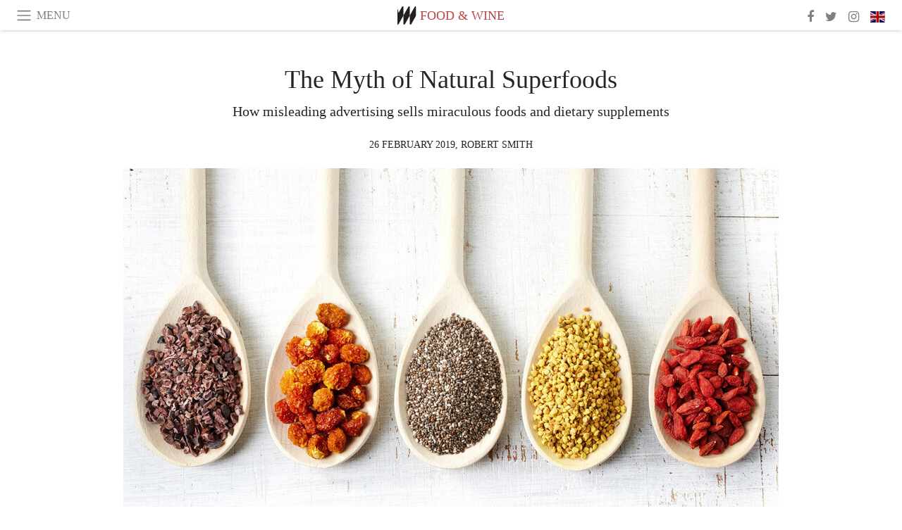

--- FILE ---
content_type: text/html; charset=utf-8
request_url: https://www.meer.com/en/50447-the-myth-of-natural-superfoods
body_size: 58356
content:
<!DOCTYPE html><html data-google-maps-locale="en" lang="en"><head prefix="og: http://ogp.me/ns#"><meta charset="utf-8" /><meta content="IE=Edge" http-equiv="X-UA-Compatible" /><meta content="width=device-width, initial-scale=1.0, user-scalable=yes, shrink-to-fit=no" name="viewport" /><meta content="yes" name="apple-mobile-web-app-capable" /><meta content="yes" name="mobile-web-app-capable" /><meta content="black-translucent" name="apple-mobile-web-app-status-bar-style" /><meta content="telephone=no" name="format-detection" /><title>The Myth of Natural Superfoods | Meer</title><!-- https://realfavicongenerator.net/ -->
<link rel="apple-touch-icon" sizes="180x180" href="/apple-touch-icon.png">
<link rel="icon" type="image/png" sizes="32x32" href="/favicon-32x32.png">
<link rel="icon" type="image/png" sizes="16x16" href="/favicon-16x16.png">
<link rel="manifest" href="/site.webmanifest">
<link rel="mask-icon" href="/safari-pinned-tab.svg" color="#5bbad5">
<meta name="apple-mobile-web-app-title" content="Meer.com">
<meta name="application-name" content="Meer.com">
<meta name="msapplication-TileColor" content="#603cba">
<meta name="theme-color" content="#ffffff">
<meta name="csrf-param" content="authenticity_token" />
<meta name="csrf-token" content="hk/VzcTGm4Trh4fMCNdb1RBGzADzb4BMf7kI+Uf5BRtNeHE8XhlIW1d7ajrvS3TLfVUwYVkk8XFhFjRsUGjVdw==" /><link rel="stylesheet" media="all" href="/assets/application-06238d188a1f2a696d1f41cdeb0c30def9ab07ab54eac219ebeb35a0690bc447.css" /><script src="/assets/application-ece62d362d312c4b7712cbacd321028c359efa0855c9f2238479fdf8d2a24ee2.js"></script><!-- Global site tag (gtag.js) - Google Analytics -->
<script async src="https://www.googletagmanager.com/gtag/js?id=G-JFMX46PLYP"></script>
<script>
  window.dataLayer = window.dataLayer || [];
  function gtag(){dataLayer.push(arguments);}
  gtag('js', new Date());

  gtag('config', 'G-JFMX46PLYP');
</script>
<link href="https://plus.google.com/+Wsimag" rel="publisher" /><meta content="How misleading advertising  sells miraculous foods and dietary supplements" name="description" /><link href="https://www.meer.com/en/50447-the-myth-of-natural-superfoods" rel="canonical" /><meta content="summary_large_image" name="twitter:card" /><meta content="The Myth of Natural Superfoods" name="twitter:title" /><meta content="How misleading advertising  sells miraculous foods and dietary supplements" name="twitter:description" /><meta content="@meerdotcom" name="twitter:site" /><meta content="https://media.meer.com/attachments/4f8f84aaf67060a3be1dde32006df77e330e3f29/store/fill/860/645/a12af4cac22b01986ef9ee2feadf31c152d6d1b4e6fb2ba6e4ddc90b8ce7/The-Myth-of-Natural-Superfoods.jpg" name="twitter:image:src" /><meta content="https://media.meer.com/attachments/4f8f84aaf67060a3be1dde32006df77e330e3f29/store/fill/860/645/a12af4cac22b01986ef9ee2feadf31c152d6d1b4e6fb2ba6e4ddc90b8ce7/The-Myth-of-Natural-Superfoods.jpg" property="og:image" /><meta content="860" property="og:image:width" /><meta content="645" property="og:image:height" /><meta content="article" property="og:type" /><meta content="The Myth of Natural Superfoods" property="og:title" /><meta content="Meer" property="og:site_name" /><meta content="https://www.meer.com/en/50447-the-myth-of-natural-superfoods" property="og:url" /><meta content="How misleading advertising  sells miraculous foods and dietary supplements" property="og:description" /><meta content="en_US" property="og:locale" /><meta content="https://www.meer.com/en/89039-edible-smart-and-sustainable-packaging" property="og:see_also" /><meta content="https://www.meer.com/en/92760-from-paris-1924-to-paris-2024-olympic-dining-through-time" property="og:see_also" /><meta content="https://www.meer.com/en/92988-truffles-moroccan-hidden-treasure" property="og:see_also" /><meta content="https://www.meer.com/en/93554-kombucha-the-silent-revolution-behind-a-fermented-tea" property="og:see_also" /><meta content="https://www.meer.com/en/94005-ahmedabads-culinary-heritage" property="og:see_also" /><meta content="https://www.meer.com/en/94466-the-mood-food-connection" property="og:see_also" /><meta content="2019-02-26T08:15:40Z" property="article:published_time" /><meta content="Robert Smith" name="author" /><meta content="Food &amp; Wine" property="article:section" /><meta content="281980885296599" property="fb:app_id" /><meta content="https://www.facebook.com/meerdotcom" property="article:publisher" /><script type='text/javascript' src='//platform-api.sharethis.com/js/sharethis.js#property=5a91ca65d57467001383d06c&product=sop' async='async'></script>
</head><body class="with-fullscreen-navbar"><div class="fullscreen-navbar-container fixed-top undecorated-links"><nav class="navbar navbar-light navbar-expand fullscreen-navbar-line click-navbar-to-open-fullscreen-area"><button class="click-to-open-fullscreen-area" style="border: 0px; background: #fff; cursor: pointer;" type="button"><span class="navbar-toggler-icon"></span></button><div class="navbar-text click-to-open-fullscreen-area text-uppercase" style="padding-top: 0.1rem; padding-bottom: 0rem; cursor: pointer;">Menu</div><div class="navbar-nav fullscreen-navbar-nav-centered"><div class="nav-item navbar-w-logo"><a href="https://www.meer.com/en"><img alt="Meer" style="height: 26px" src="/assets/meer_black1_final-ea60fd7c832c8103dac082510cc5ee738a8885138309480f46d74fcbadb94a52.svg" /></a></div><div class="d-none d-sm-block"><div class="nav-item navbar-category-link text-uppercase"><a href="https://www.meer.com/en/food-and-wine">Food &amp; Wine</a></div></div></div><ul class="navbar-nav ml-auto d-none d-sm-flex fullscreen-navbar-nav-right"><li class="nav-item"><a class="nav-link" href="https://www.facebook.com/meerdotcom"><i class="fa fa-facebook"></i></a></li><li class="nav-item"><a class="nav-link" href="https://twitter.com/meerdotcom"><i class="fa fa-twitter"></i></a></li><li class="nav-item"><a class="nav-link" href="https://www.instagram.com/meerdtcom"><i class="fa fa-instagram"></i></a></li><li class="nav-item"><a class="nav-link nav-language-flag click-to-open-fullscreen-area"><img alt="en" src="/assets/country-4x3/uk-ec548df897f28a824dfa03747339e070a59bbd95b8378ef1ebc3981df0a4f163.svg" /></a></li></ul></nav><div class="fullscreen-navbar-fullscreen-area click-navbar-to-open-fullscreen-area"><div class="container"><div class="row"><div class="col-0 col-md-2 col-lg-2 col-xl-3 click-to-open-fullscreen-area"></div><div class="col-12 col-md-8 col-lg-8 col-xl-6"><div class="row"><div class="col-0 col-sm-1 col-lg-2"></div><div class="col-12 col-sm-10 col-lg-8"><div class="text-center logotype-margin"><a href="https://www.meer.com/en"><img alt="Meer" style="width: 50%; margin-top: 34px; margin-bottom: 8px;" src="/assets/meer-logo-black-8cbdebd9c15e3fde3119dc305c3dc03e9bb75070978eb25dafe19e917cc962ad.svg" /></a></div></div></div><div class="row"><div class="col-0 col-sm-2 col-lg-3"></div><div class="col-12 col-sm-8 col-lg-6"><form action="https://www.meer.com/en/search" accept-charset="UTF-8" method="get"><input name="utf8" type="hidden" value="&#x2713;" /><div class="input-group"><input class="form-control" placeholder="Search" aria-label="Search" type="text" name="query" id="query" /><span class="input-group-btn"><button aria-label="Search" class="btn btn-secondary search-submit-button" style="border-color: #868e96 !important" type="button"><i aria-hidden="true" class="fa fa-search"></i></button></span></div></form></div></div><div class="row text-center headerless-line justify-content-center"><div class="col-auto col-sm px-2-col mb-1"><a href="https://www.meer.com/en">Magazine</a></div><div class="col-auto col-sm px-2-col mb-1"><a href="/en/calendar">Calendar</a></div><div class="col-auto col-sm px-2-col mb-1"><a href="/en/authors">Authors</a></div></div><h4 class="text-center mb-2">Categories</h4><div class="row text-center mb-4 justify-content-center"><div class="col-auto col-sm-6 col-lg-4 px-2-col mb-1"><div><a href="https://www.meer.com/en/architecture-and-design">Architecture &amp; Design</a></div></div><div class="col-auto col-sm-6 col-lg-4 px-2-col mb-1"><div><a href="https://www.meer.com/en/art">Art</a></div></div><div class="col-auto col-sm-6 col-lg-4 px-2-col mb-1"><div><a href="https://www.meer.com/en/culture">Culture</a></div></div><div class="col-auto col-sm-6 col-lg-4 px-2-col mb-1"><div><a href="https://www.meer.com/en/economy-and-politics">Economy &amp; Politics</a></div></div><div class="col-auto col-sm-6 col-lg-4 px-2-col mb-1"><div><a href="https://www.meer.com/en/entertainment">Entertainment</a></div></div><div class="col-auto col-sm-6 col-lg-4 px-2-col mb-1"><div><a href="https://www.meer.com/en/fashion">Fashion</a></div></div><div class="col-auto col-sm-6 col-lg-4 px-2-col mb-1"><div><a href="https://www.meer.com/en/feature">Feature</a></div></div><div class="col-auto col-sm-6 col-lg-4 px-2-col mb-1"><div class="current"><a href="https://www.meer.com/en/food-and-wine">Food &amp; Wine</a></div></div><div class="col-auto col-sm-6 col-lg-4 px-2-col mb-1"><div><a href="https://www.meer.com/en/science-and-technology">Science &amp; Technology</a></div></div><div class="col-auto col-sm-6 col-lg-4 px-2-col mb-1"><div><a href="https://www.meer.com/en/sport">Sport</a></div></div><div class="col-auto col-sm-6 col-lg-4 px-2-col mb-1"><div><a href="https://www.meer.com/en/travel">Travel</a></div></div><div class="col-auto col-sm-6 col-lg-4 px-2-col mb-1"><div><a href="https://www.meer.com/en/wellness">Wellness</a></div></div></div><h4 class="text-center mb-2">Profiles</h4><div class="row text-center mb-4 justify-content-center"><div class="col-auto col-sm-6 col-lg-4 px-2-col mb-1"><div><a href="/en/entities?type=5">Artists</a></div></div><div class="col-auto col-sm-6 col-lg-4 px-2-col mb-1"><div><a href="/en/entities?type=14">Associations</a></div></div><div class="col-auto col-sm-6 col-lg-4 px-2-col mb-1"><div><a href="/en/entities?type=10">Curators</a></div></div><div class="col-auto col-sm-6 col-lg-4 px-2-col mb-1"><div><a href="/en/entities?type=19">Fairs</a></div></div><div class="col-auto col-sm-6 col-lg-4 px-2-col mb-1"><div><a href="/en/entities?type=20">Festivals</a></div></div><div class="col-auto col-sm-6 col-lg-4 px-2-col mb-1"><div><a href="/en/entities?type=12">Foundations</a></div></div><div class="col-auto col-sm-6 col-lg-4 px-2-col mb-1"><div><a href="/en/entities?type=16">Galleries</a></div></div><div class="col-auto col-sm-6 col-lg-4 px-2-col mb-1"><div><a href="/en/entities?type=18">Libraries</a></div></div><div class="col-auto col-sm-6 col-lg-4 px-2-col mb-1"><div><a href="/en/entities?type=15">Museums</a></div></div><div class="col-auto col-sm-6 col-lg-4 px-2-col mb-1"><div><a href="/en/entities?type=22">Places</a></div></div><div class="col-auto col-sm-6 col-lg-4 px-2-col mb-1"><div><a href="/en/entities?type=13">Publishers</a></div></div><div class="col-auto col-sm-6 col-lg-4 px-2-col mb-1"><div><a href="/en/entities?type=17">Theatres</a></div></div></div></div><div class="col-0 col-md-2 col-lg-2 col-xl-3 click-to-open-fullscreen-area"></div></div><div class="row"><div class="col-0 col-sm-1 col-md-2 col-lg-3 col-xl-4 click-to-open-fullscreen-area"></div><div class="col-12 col-sm-10 col-md-8 col-lg-6 col-xl-4"><h4 class="text-center mb-2">Editions</h4><div class="row text-center edition-selector mb-4 justify-content-center"><div class="col-auto col-sm-4 mb-1 px-2-col"><div class="current"><span title="English"><a href="https://www.meer.com/en" lang="en"><img alt="en" src="/assets/country-4x3/uk-ec548df897f28a824dfa03747339e070a59bbd95b8378ef1ebc3981df0a4f163.svg" />English</a></span></div></div><div class="col-auto col-sm-4 mb-1 px-2-col"><div><span title="Spanish"><a href="https://www.meer.com/es" lang="es"><img alt="es" src="/assets/country-4x3/es-4c2d01e3cfe896cbcaa0edaf59cb79eacf48f7bd1b463c2ba667cff864479a60.svg" />Español</a></span></div></div><div class="col-auto col-sm-4 mb-1 px-2-col"><div><span title="French"><a href="https://www.meer.com/fr" lang="fr"><img alt="fr" src="/assets/country-4x3/fr-9dc10f74431a42978154d1f4e5709d5713eb3010e3dab1b4355def41f5cb2f40.svg" />Français</a></span></div></div><div class="col-auto col-sm-4 mb-1 px-2-col"><div><span title="German"><a href="https://www.meer.com/de" lang="de"><img alt="de" src="/assets/country-4x3/de-67c3d441eacc4745030486758654a626569b503d90fd248e9c33417f2e781d65.svg" />Deutsch</a></span></div></div><div class="col-auto col-sm-4 mb-1 px-2-col"><div><span title="Italian"><a href="https://www.meer.com/it" lang="it"><img alt="it" src="/assets/country-4x3/it-cfb16d45345e5d9ecd5443c0260d72110496de0049e3d78817c2329835a2d730.svg" />Italiano</a></span></div></div><div class="col-auto col-sm-4 mb-1 px-2-col"><div><span title="Portuguese"><a href="https://www.meer.com/pt" lang="pt"><img alt="pt" src="/assets/country-4x3/pt-d8f246ae139c60bade9fbe1047ce9c5e668be01c3b6d445fc87fbd0a328d2760.svg" />Português</a></span></div></div></div></div><div class="col-0 col-sm-1 col-md-2 col-lg-3 col-xl-4 click-to-open-fullscreen-area"></div></div></div></div></div><div class="container"><div class="row mb-2"><div class="col-12"><div class="article-title-area"><h1 class="title">The Myth of Natural Superfoods</h1><h2 class="lead">How misleading advertising  sells miraculous foods and dietary supplements</h2></div><div class="article-header-author"><div class="published_at text-uppercase">26 February 2019, </div><div class="name text-uppercase"><a href="/en/authors/732-robert-smith">Robert Smith</a></div></div></div></div><div class="row article-cover-image"><div class="col-12 mb-2"><a><div class="image-new-container"><div class="image" style="padding-bottom:56.25%"><img sizes="(min-width:1800px) 1722px, (min-width:1550px) 1470px, (min-width:1300px) 1230px, (min-width:992px) 930px, (min-width:768px) 690px, (min-width:576px) 510px, 545px" srcset="//media.meer.com/attachments/e768c0f8be951d89127bc6335a6978f47e10a4eb/store/fill/1722/969/a12af4cac22b01986ef9ee2feadf31c152d6d1b4e6fb2ba6e4ddc90b8ce7/The-Myth-of-Natural-Superfoods.jpg 1722w,//media.meer.com/attachments/0209a9b989b5030529ad0ad57d7197fa237c49c6/store/fill/1230/692/a12af4cac22b01986ef9ee2feadf31c152d6d1b4e6fb2ba6e4ddc90b8ce7/The-Myth-of-Natural-Superfoods.jpg 1230w,//media.meer.com/attachments/c94735e1300aa79d02e3f250514959dc73fbef46/store/fill/930/523/a12af4cac22b01986ef9ee2feadf31c152d6d1b4e6fb2ba6e4ddc90b8ce7/The-Myth-of-Natural-Superfoods.jpg 930w,//media.meer.com/attachments/e43b40919e5000eed9e1c75f8d3943788814f02c/store/fill/690/388/a12af4cac22b01986ef9ee2feadf31c152d6d1b4e6fb2ba6e4ddc90b8ce7/The-Myth-of-Natural-Superfoods.jpg 690w,//media.meer.com/attachments/4f69fbd0e0a0db76f767f8073e022a7562831d2f/store/fill/545/307/a12af4cac22b01986ef9ee2feadf31c152d6d1b4e6fb2ba6e4ddc90b8ce7/The-Myth-of-Natural-Superfoods.jpg 545w" alt="The Myth of Natural Superfoods" src="//media.meer.com/attachments/0209a9b989b5030529ad0ad57d7197fa237c49c6/store/fill/1230/692/a12af4cac22b01986ef9ee2feadf31c152d6d1b4e6fb2ba6e4ddc90b8ce7/The-Myth-of-Natural-Superfoods.jpg" /></div></div></a></div><div class="col-12 image_caption">The Myth of Natural Superfoods</div></div><div class="row mb-4 justify-content-center"><div class="col-lg-10 col-xl-8 col-hd-7"><div class="article-body"><p>Several words have become quite popular when describing healthy foods. There are natural foods, superfoods, functional foods, herbal medicines and nutraceuticals. They have no scientific, regulatory or legal definition. This should not be too surprising since even the term ‘food’ has many different definitions in different cultures. Some things that are thought to be foods in some cultures are considered sinful or even deadly poisons in others. The aim of this article is to show how a superfood cult has emerged that tries to increase sales, while misleading the public <sup>1</sup>.  </p>

<p>This cult was built through Critical Discourse Analysis (CDA). “CDA describes the values, conventions and understandings that are made and reinforced by advertisements” <sup>1</sup>. These values, conventions and understandings connect with larger “social processes and structures which give rise to the production of a text, and of social structures and processes within which individuals or groups as social historical subjects create meanings in their interactions with texts” <sup>1, 2</sup>. In the process, CDA reveals “political, economic and sociocultural assumptions while also considering the power relationships that constitute and divide interested parties. The discursive framework of neoliberalism, gender bias and nutritionism are the most important structures that make up the discussions about superfoods” <sup>1</sup>.  </p>

<p>Neoliberalism “uses the language of commercialism, privatization and deregulation to encourage individualism, competition and consumption. Moreover, ‘superfood’ advertisements overwhelmingly target women. Nutritionism uses reductionist thinking to disconnect food from its production and eventual consumption, while minimizing the differences between whole and processed foods (such as ‘nutritious’ candy bars and beverages)” <sup>1</sup>. As a result, ‘superfoods’ and nutraceuticals are advertised as having exceptional (or superior) nutritional benefits making them capable of preventing or even curing diseases. It uses gender bias to encourage girls and women to focus on improving their appearance or beauty <sup>1</sup>, which is also a social construct, subject to the whims of fashion and with no scientific basis. 
The term ‘superfood’ can give many foods and beverages a ‘healthy-halo’ which influences consumer preferences <sup>3</sup>.  </p>

<p>This type of confusion has led some to call for stricter regulations and a food fraud policy to regulate false health claims of ‘superfoods’ like açaí <sup>4</sup>. It is also important to remember that no food should be used as if it were a prescription drug that has been through extensive testing in clinical trials. Some foods (such as graviola and the North American pawpaw) can even cause Parkinson’s disease when overconsumed, even though they are often marketed as being able to cure cancer <sup>5</sup>.  </p>

<p>The term ‘superfood’ is used widely in marketing, on food packages and in the popular media. Its use was clarified in a recent Ph.D. thesis that used systems thinking to describe the history of ‘superfoods’ <sup>6</sup>. That is, it used a ‘biography-of-things’ approach that used assemblage theory, actor network theory and circuits of culture theory. It was an interdisciplinary approach that included nutritional science, analysis of liberal trade agreements, traditional indigenous knowledge, food processing and transportation technologies. This approach led to an understanding of how “our cultural obsessions and anxieties feed into practices of science, and the sciences reciprocally nourish our cultural fixations” <sup>6</sup>.  </p>

<p>The ’healthy-halo’ is often supported by claims of high antioxidant capacity that were based on an idea that scientists now realize was wrong. In the past, it was thought that dietary antioxidants exerted their health effects by reacting directly with harmful reactive oxygen species (ROS) and free radicals, destroying them <sup>7, 8 </sup>. That is, the metabolic processes that occur in the mitochondria of our cells produce ROS that can cause inflammation. Smoldering inflammation can lead to many diseases, including stroke, heart disease and many types of cancer. So, scientists developed methods to measure the ability of different foods to react with a standard ROS in test tubes or other material made of glass (<em>in vitro</em>). For several years, the U.S. Department of Agriculture listed the <em>in vitro</em> antioxidant activities of many foods, beverages and spices. Some foods, like kale (<em>Brassica oleraceae</em>) and açaí (<em>Euterpe edulis</em>) that have very high antioxidant activities <em>in vitro</em> were called superfoods by many people. Subsequently, an antioxidant paradox became apparent. Most dietary antioxidants have low bioavailabilities. They don’t reach the target organs at a high enough concentration to have a direct effect. Also, giving large doses of dietary antioxidant supplements to human subjects has seldom had any preventative or therapeutic effects. So, the USDA removed the list of antioxidant capacities from their website years ago.  </p>

<p>However, when experiments were done on living systems (<em>in vivo</em>), we learned that most dietary antioxidants don’t work by reacting directly with ROS and free radicals. Instead, some of them activate our own endogenous antioxidant response elements (ARE), which destroy excess ROS, thus producing important health effects. So, many of the foods that were first identified as superfoods do activate our own AREs. However, this does not make them super in the way that superheroes can save people from looming disasters in movies and video games. One’s health depends on much more than just a single superfood. Genetics, epigenetics, lifestyle and one’s entire diet all interact to affect one’s health. No superfood can correct serious genetic, epigenetic, lifestyle or dietary problem by itself. Still, many healthy foods and juices can contribute significantly to one’s health – especially if they replace unhealthy foods that are popular in a typical fast food diet.  </p>

<p>However, misleading advertising continues being used to sell other foods and dietary supplements as natural, functional, or an herbal medicine. The term ‘natural’ often implies that a food contains no artificial additives and that this automatically makes it healthier. Unfortunately, there are many natural compounds (like fructose) that are unhealthy when overconsumed. At the same time, there are many ‘natural’ additives (such as citric acid) that help prevent food from spoiling, thus making them healthy. There is similar confusion over the term ‘herb’. It has been defined as “a plant of which the stem does not become woody and persistent (as in a shrub or a tree) but remains more or less soft and succulent, and dies down to the ground (or entirely) after flowering; spec. applied to plants of which the leaves, or stem and leaves, are used for food or medicine, or in some way for their scent or flavor” <sup>9</sup>. Based on this definition, many of the products sold as ‘herbal remedies’ or ‘herbal medicines’ are not really herbs. Still, much of the public considers many herbs to be as good as or even better than prescription drugs.   </p>

<p>So, it is important that people become aware of the fact that the terms natural, superfoods, functional foods, herbal medicines and nutraceuticals are merely marketing tools. They have no medical, scientific, legal or regulatory definitions. Moreover, there is only one food that is truly exceptional and has nutritional benefits making it capable of preventing and even curing diseases. It is mother’s breast milk. That will be the subject of next month’s article.  </p>

<p><strong>References</strong><br>
<sup>1</sup> Sikka T. Contemporary superfood cults. <em>Nutritionism, neoliberalism and gender, in Food Cults: How Fads, Dogma, and Doctrine Influence Diet</em>. Cargill K, ed., Rowan &amp; Littlefield, 2017, pages 87-108.<br>
<sup>2</sup> Wodak R. <em>Critical discourse analysis, in Qualitative Research Practice</em>, Seale C, Gobo G, Gubrium JF, Silverman D, eds. SAGE, Thousand Oaks, CA, 2004.<br>
<sup>3</sup> McNally, A. <a href="http://nufruits.com/documents/news/Superfoods%20market%20set%20to%20double%20by%202011.pdf">Superfoods market set to double by 2011</a>. NutraIngredients. com-Europe, 2007.<br>
<sup>4</sup> Curll J, Parker C, MacGregor C, Petersen A. <em>Unlocking the energy of the Amazon? The need for a food fraud policy approach to the regulation of anti-ageing health claims on superfood labelling. Fed. Law Rev</em>. Volume 44, 2016, pages 419-449.<br>
<sup>5</sup>
Smith, RE. Fruits that can cause Parkinson’s Disease. <a href="https://wsimag.com/science-and-technology/49075-fruits-that-can-cause-parkinsons-disease">The important differences between graviola, papaya and pawpaw</a>, Jan., 2019.<br>
<sup>6</sup> Loyer J. <em>The Social Lives of Superfoods</em>. Ph.D. thesis, University of Adelaide, Australia, 2016.<br>
<sup>7</sup> Huang, D., Ou, B., Prior, RL. The chemistry behind antioxidant capacity assays. <em>Journal of Agricultural and Food Chemistry</em>., volume 53, 2005, pages 1841-1856.<br>
<sup>8</sup> Smith, RE. <a href="https://wsimag.com/science-and-technology/40439-how-do-dietary-antioxidants-really-work">How Do Dietary Antioxidants Really Work?</a>, July, 2018.<br>
<sup>9</sup> Aronson JK. Defining ‘nutraceuticals’: neither nutritious nor pharmaceutical. <em>British Journal of Clinical Pharmacology</em>, volume 83, 2017, pages 8-19.</p>
</div><div class="article-page-share"><div class="sharethis-inline-share-buttons"></div><script>function stPatch() {
  var labelThing;
  if ( (labelThing = $(".article-page-share .st-total .st-label")).length ) {
    var sharethis_wsimag_shares = 5;

    $(".article-page-share .st-total").removeClass("st-hidden");

    if (labelThing.text().includes('​')) { return; }

    var existing = parseInt(labelThing.text());

    if (existing > 0) {
      labelThing.text(`${(existing + sharethis_wsimag_shares)}​`);
    } else {
      labelThing.text(`${sharethis_wsimag_shares}​`);
    }
  }
}
setInterval(stPatch, 300);</script></div><div class="row serif-font-family"><div class="col-3 d-sm-none"></div><div class="col-6 col-sm-4 col-md-3 col-lg-2 mb-3"><a href="/en/authors/732-robert-smith"><div class="image-new-container round-image-container"><div class="image" style="padding-bottom:100.0%"><img sizes="(min-width:1800px) 262px, (min-width:1550px) 220px, (min-width:1300px) 180px, (min-width:992px) 130px, (min-width:768px) 150px, (min-width:576px) 150px, 258px" srcset="//media.meer.com/attachments/06f548bbd38504bcbae986c91375e1b335549349/store/fill/524/524/205d00573206c253cf59d5ad513ca8339f4f59bccbf3226b6e609683683d/Robert-Smith.jpg 524w,//media.meer.com/attachments/8da0f27ca2d7db7065f012df5b33d1572c1c25d9/store/fill/360/360/205d00573206c253cf59d5ad513ca8339f4f59bccbf3226b6e609683683d/Robert-Smith.jpg 360w,//media.meer.com/attachments/06a050c2c6a9e2eb564c9552eb037812d7e4ec44/store/fill/262/262/205d00573206c253cf59d5ad513ca8339f4f59bccbf3226b6e609683683d/Robert-Smith.jpg 262w,//media.meer.com/attachments/b842e869d80499729f2adeb506ff3260cd2fc8cf/store/fill/180/180/205d00573206c253cf59d5ad513ca8339f4f59bccbf3226b6e609683683d/Robert-Smith.jpg 180w,//media.meer.com/attachments/9efeb3a85d5f28906ab612baaf9b7f714450b245/store/fill/130/130/205d00573206c253cf59d5ad513ca8339f4f59bccbf3226b6e609683683d/Robert-Smith.jpg 130w" alt="Robert Smith" src="//media.meer.com/attachments/b842e869d80499729f2adeb506ff3260cd2fc8cf/store/fill/180/180/205d00573206c253cf59d5ad513ca8339f4f59bccbf3226b6e609683683d/Robert-Smith.jpg" /></div></div></a></div><div class="col-3 d-sm-none"></div><div class="text-center text-sm-left col-sm-8 col-md-9 col-lg-10"><div class="font-28 mb-2"><a class="first-highlight-color" href="/en/authors/732-robert-smith">Robert Smith</a></div><div class="font-15 tall-line-height mb-2">Robert E. Smith is an adjunct assistant professor at Park University. He received his Ph.D. in chemistry in 1979 from the University of Missouri–Kansas City. He is interested in systems thinking and Total Quality Management (TQM) in medicine and new drug development. </div><div class="mb-2"><a class="btn btn-outline-first-highlight-color btn-slightly-sm" href="/en/authors/732-robert-smith" role="button">Author profile</a></div></div></div></div></div><div class="mb-5" id="gallery"><div class="row no-gutters mb-3"><div class="col-lg-12 order-lg-3 col-xl-4 order-xl-1"><a><div class="image-new-container"><div class="image" style="padding-bottom:75.0%"><img sizes="(min-width:1800px) 574px, (min-width:1550px) 490px, (min-width:1300px) 410px, (min-width:992px) 930px, (min-width:768px) 690px, (min-width:576px) 510px, 545px" srcset="//media.meer.com/attachments/dcc14a78babd3f72cf8614bb6d8ff096e4484c4f/store/fill/1380/1035/4151d1b39b1271a3fe1362fa1b2a1b909ff9f35864d8a60018737d668680/Le-virtues-of-Superfoods.jpg 1380w,//media.meer.com/attachments/c0fd6bec9238fac9f363c66cdbbfd7f2d72b1bc9/store/fill/1090/818/4151d1b39b1271a3fe1362fa1b2a1b909ff9f35864d8a60018737d668680/Le-virtues-of-Superfoods.jpg 1090w,//media.meer.com/attachments/0477fe5b3e60c6d897b7a3b5f4e7fb438f2bc2eb/store/fill/820/615/4151d1b39b1271a3fe1362fa1b2a1b909ff9f35864d8a60018737d668680/Le-virtues-of-Superfoods.jpg 820w,//media.meer.com/attachments/63c06d9bb636a903eb237ef2a7c9f525cd2ab5d1/store/fill/574/431/4151d1b39b1271a3fe1362fa1b2a1b909ff9f35864d8a60018737d668680/Le-virtues-of-Superfoods.jpg 574w,//media.meer.com/attachments/5237c8c5f99e465918fd013232270a979e0a13d9/store/fill/410/308/4151d1b39b1271a3fe1362fa1b2a1b909ff9f35864d8a60018737d668680/Le-virtues-of-Superfoods.jpg 410w" alt="Le virtues of Superfoods" src="//media.meer.com/attachments/5237c8c5f99e465918fd013232270a979e0a13d9/store/fill/410/308/4151d1b39b1271a3fe1362fa1b2a1b909ff9f35864d8a60018737d668680/Le-virtues-of-Superfoods.jpg" /></div></div></a></div><div class="col-lg-6 order-lg-1 col-xl-4 order-xl-2"><a><div class="image-new-container"><div class="image" style="padding-bottom:75.0%"><img sizes="(min-width:1800px) 574px, (min-width:1550px) 490px, (min-width:1300px) 410px, (min-width:992px) 465px, (min-width:768px) 690px, (min-width:576px) 510px, 545px" srcset="//media.meer.com/attachments/1111cca0205b0bdebe24a03db78de67b3b0fb45c/store/fill/1380/1035/c02305f9b2eb6f84bc373f27193f6e8c81a0a6ae3f891cdd61a72ed4f9af/Miracle-seeds.jpg 1380w,//media.meer.com/attachments/5d74591a962651d9d0dd0ebbb433054ec2fc7f44/store/fill/1090/818/c02305f9b2eb6f84bc373f27193f6e8c81a0a6ae3f891cdd61a72ed4f9af/Miracle-seeds.jpg 1090w,//media.meer.com/attachments/0af1e9adbb9acde554e06aea5b9d520ca5309100/store/fill/820/615/c02305f9b2eb6f84bc373f27193f6e8c81a0a6ae3f891cdd61a72ed4f9af/Miracle-seeds.jpg 820w,//media.meer.com/attachments/33ef04f05f64f004cc0626ef711de8d80d3eb78f/store/fill/574/431/c02305f9b2eb6f84bc373f27193f6e8c81a0a6ae3f891cdd61a72ed4f9af/Miracle-seeds.jpg 574w,//media.meer.com/attachments/0c27fed38289a7ba03a59b966dc83d4a1aedc486/store/fill/410/308/c02305f9b2eb6f84bc373f27193f6e8c81a0a6ae3f891cdd61a72ed4f9af/Miracle-seeds.jpg 410w" alt="Miracle seeds?" src="//media.meer.com/attachments/0c27fed38289a7ba03a59b966dc83d4a1aedc486/store/fill/410/308/c02305f9b2eb6f84bc373f27193f6e8c81a0a6ae3f891cdd61a72ed4f9af/Miracle-seeds.jpg" /></div></div></a></div><div class="col-lg-6 order-lg-2 col-xl-4 order-xl-3"><a><div class="image-new-container"><div class="image" style="padding-bottom:75.0%"><img sizes="(min-width:1800px) 574px, (min-width:1550px) 490px, (min-width:1300px) 410px, (min-width:992px) 465px, (min-width:768px) 690px, (min-width:576px) 510px, 545px" srcset="//media.meer.com/attachments/afa7f5159e8f62320e82ab213fcf504b1d43f37f/store/fill/1020/765/6e848871fcc6734ffad651fab4eb43c9dbbf24531dc3a5ee8c30a1ade806/Green-smoothies.jpg 1020w,//media.meer.com/attachments/e5274f9e5c63f847f4e25f839998fe1d470351e1/store/fill/690/518/6e848871fcc6734ffad651fab4eb43c9dbbf24531dc3a5ee8c30a1ade806/Green-smoothies.jpg 690w,//media.meer.com/attachments/728896a53a3ccbb47bd669e92eb70fd18e2e407d/store/fill/545/409/6e848871fcc6734ffad651fab4eb43c9dbbf24531dc3a5ee8c30a1ade806/Green-smoothies.jpg 545w,//media.meer.com/attachments/1997c716f4cf4b40f297f157523c2631f4ea65ad/store/fill/410/308/6e848871fcc6734ffad651fab4eb43c9dbbf24531dc3a5ee8c30a1ade806/Green-smoothies.jpg 410w" alt="Green smoothies" src="//media.meer.com/attachments/1997c716f4cf4b40f297f157523c2631f4ea65ad/store/fill/410/308/6e848871fcc6734ffad651fab4eb43c9dbbf24531dc3a5ee8c30a1ade806/Green-smoothies.jpg" /></div></div></a></div><div class="col-lg-12 order-lg-6 col-xl-4 order-xl-4"><a><div class="image-new-container"><div class="image" style="padding-bottom:75.0%"><img sizes="(min-width:1800px) 574px, (min-width:1550px) 490px, (min-width:1300px) 410px, (min-width:992px) 930px, (min-width:768px) 690px, (min-width:576px) 510px, 545px" srcset="//media.meer.com/attachments/8b926b68754ce5d7986b8945242cf9217ffd47de/store/fill/410/308/e8f0821f978f40944ef2560abec37484cbb2e61b4dcfc4f5f3c8e913b760/Agave-nectar.jpg 410w" alt="Agave nectar" src="//media.meer.com/attachments/8b926b68754ce5d7986b8945242cf9217ffd47de/store/fill/410/308/e8f0821f978f40944ef2560abec37484cbb2e61b4dcfc4f5f3c8e913b760/Agave-nectar.jpg" /></div></div></a></div><div class="col-lg-6 order-lg-4 col-xl-4 order-xl-5"><a><div class="image-new-container"><div class="image" style="padding-bottom:75.0%"><img sizes="(min-width:1800px) 574px, (min-width:1550px) 490px, (min-width:1300px) 410px, (min-width:992px) 465px, (min-width:768px) 690px, (min-width:576px) 510px, 545px" srcset="//media.meer.com/attachments/92bee66898df029923ef7f42848e46460372731b/store/fill/1380/1035/34a71fb7de6109c4fc2d3b685709b079040f1e5f264320343c7128ebefab/Acai-berries.jpg 1380w,//media.meer.com/attachments/70fe990070853436fec8d01209d144e8a27fc332/store/fill/1090/818/34a71fb7de6109c4fc2d3b685709b079040f1e5f264320343c7128ebefab/Acai-berries.jpg 1090w,//media.meer.com/attachments/246a594eb7f7949149fefab6761c5182a708dd43/store/fill/820/615/34a71fb7de6109c4fc2d3b685709b079040f1e5f264320343c7128ebefab/Acai-berries.jpg 820w,//media.meer.com/attachments/330ab82e1c48706d4eb25d38e77496fd7bcfbe0c/store/fill/574/431/34a71fb7de6109c4fc2d3b685709b079040f1e5f264320343c7128ebefab/Acai-berries.jpg 574w,//media.meer.com/attachments/5b2ef694d89864b7d27a6c80cfbcd3bc1a17714c/store/fill/410/308/34a71fb7de6109c4fc2d3b685709b079040f1e5f264320343c7128ebefab/Acai-berries.jpg 410w" alt="Acai berries" src="//media.meer.com/attachments/5b2ef694d89864b7d27a6c80cfbcd3bc1a17714c/store/fill/410/308/34a71fb7de6109c4fc2d3b685709b079040f1e5f264320343c7128ebefab/Acai-berries.jpg" /></div></div></a></div><div class="col-lg-6 order-lg-5 col-xl-4 order-xl-6"><a><div class="image-new-container"><div class="image" style="padding-bottom:75.0%"><img sizes="(min-width:1800px) 574px, (min-width:1550px) 490px, (min-width:1300px) 410px, (min-width:992px) 465px, (min-width:768px) 690px, (min-width:576px) 510px, 545px" srcset="//media.meer.com/attachments/ecd55cc15d6a0b30ebc39d68cbc22c8cdaad02da/store/fill/1380/1035/783104d581d48aa314475fae266c88c74fbc7543d4a0fec53e927b16334b/Coconut-water.jpg 1380w,//media.meer.com/attachments/50d7f009ecb9c64e0eb60bdbaafa3b2bd5df52b3/store/fill/1090/818/783104d581d48aa314475fae266c88c74fbc7543d4a0fec53e927b16334b/Coconut-water.jpg 1090w,//media.meer.com/attachments/06a92ae22aeaa16ff0b9d02330877f35fc09e244/store/fill/820/615/783104d581d48aa314475fae266c88c74fbc7543d4a0fec53e927b16334b/Coconut-water.jpg 820w,//media.meer.com/attachments/abf85d7d4eb9283a57a88ff50fb7edf7d92f0277/store/fill/574/431/783104d581d48aa314475fae266c88c74fbc7543d4a0fec53e927b16334b/Coconut-water.jpg 574w,//media.meer.com/attachments/90b2be3ae6a5923100ede2c2ae046c231eaedca1/store/fill/410/308/783104d581d48aa314475fae266c88c74fbc7543d4a0fec53e927b16334b/Coconut-water.jpg 410w" alt="Coconut water" src="//media.meer.com/attachments/90b2be3ae6a5923100ede2c2ae046c231eaedca1/store/fill/410/308/783104d581d48aa314475fae266c88c74fbc7543d4a0fec53e927b16334b/Coconut-water.jpg" /></div></div></a></div></div><div class="textgrey-color serif-font-family font-15"><div class="d-block d-lg-none d-xl-block"><div class="row no-gutters"><div class="col-xl-6"><ol class="mb-0 pl-4 pr-1 d-block" start="1"><li class="mb-2">Le virtues of Superfoods</li><li class="mb-2">Miracle seeds?</li><li class="mb-2">Green smoothies</li></ol></div><div class="col-xl-6"><ol class="mb-0 pl-4 pr-1 d-block" start="4"><li class="mb-2">Agave nectar</li><li class="mb-2">Acai berries</li><li class="mb-2">Coconut water</li></ol></div></div></div><div class="d-none d-lg-block d-xl-none"><ol><li class="mb-2">Miracle seeds?</li><li class="mb-2">Green smoothies</li><li class="mb-2">Le virtues of Superfoods</li><li class="mb-2">Acai berries</li><li class="mb-2">Coconut water</li><li class="mb-2">Agave nectar</li></ol></div></div></div><div class="related-articles mb-2"><h3 class="text-uppercase">Related articles</h3><div class="row"><div class="col-12 col-sm-6 col-lg-3 mb-2"><a href="/en/89039-edible-smart-and-sustainable-packaging"><div class="image-new-container"><div class="image" style="padding-bottom:56.25%"><img sizes="(min-width:1800px) 408px, (min-width:1550px) 345px, (min-width:1300px) 285px, (min-width:992px) 210px, (min-width:768px) 330px, (min-width:576px) 240px, 545px" srcset="//media.meer.com/attachments/73f22435e398a44a0f35b9538b372ba9e28fea7a/store/fill/1090/613/c80a71ac0642adbb73d511358fda6e86bffb64efb9e513789affc2e85cce/Eco-friendly-food-packaging-solutions-including-seaweed-mycelium-and-coffee-waste-packaging-are.jpg 1090w,//media.meer.com/attachments/812fcc1be7e9a59f0ab35670bb8ef8d0bde35860/store/fill/816/459/c80a71ac0642adbb73d511358fda6e86bffb64efb9e513789affc2e85cce/Eco-friendly-food-packaging-solutions-including-seaweed-mycelium-and-coffee-waste-packaging-are.jpg 816w,//media.meer.com/attachments/0a585e6a20b2efc8522ded3f08098e23a4ea2881/store/fill/570/321/c80a71ac0642adbb73d511358fda6e86bffb64efb9e513789affc2e85cce/Eco-friendly-food-packaging-solutions-including-seaweed-mycelium-and-coffee-waste-packaging-are.jpg 570w,//media.meer.com/attachments/e17cafa6659fc5ce34fa385bdd6e85d6a463221a/store/fill/420/236/c80a71ac0642adbb73d511358fda6e86bffb64efb9e513789affc2e85cce/Eco-friendly-food-packaging-solutions-including-seaweed-mycelium-and-coffee-waste-packaging-are.jpg 420w,//media.meer.com/attachments/e72a249888e22f12fe1536c5e3f3a5aec84bf9a9/store/fill/330/186/c80a71ac0642adbb73d511358fda6e86bffb64efb9e513789affc2e85cce/Eco-friendly-food-packaging-solutions-including-seaweed-mycelium-and-coffee-waste-packaging-are.jpg 330w,//media.meer.com/attachments/968f218414616ebd5ccb6995899ac513562d4205/store/fill/240/135/c80a71ac0642adbb73d511358fda6e86bffb64efb9e513789affc2e85cce/Eco-friendly-food-packaging-solutions-including-seaweed-mycelium-and-coffee-waste-packaging-are.jpg 240w" alt="Eco-friendly food packaging solutions, including seaweed, mycelium, and coffee waste packaging, are revolutionizing sustainable food storage with smart, innovative designs" src="//media.meer.com/attachments/e72a249888e22f12fe1536c5e3f3a5aec84bf9a9/store/fill/330/186/c80a71ac0642adbb73d511358fda6e86bffb64efb9e513789affc2e85cce/Eco-friendly-food-packaging-solutions-including-seaweed-mycelium-and-coffee-waste-packaging-are.jpg" /></div></div></a><div class="text-center serif-font-family mb-3 mt-2"><a class="title-color" href="/en/89039-edible-smart-and-sustainable-packaging"><div class="font-22 font-sm-18 font-md-20 font-lg-18 font-xl-20">Edible, smart, and sustainable packaging</div><div class="font-16 font-sm-14 font-md-15 font-lg-14 font-xl-15">From seaweed wrappers to mycelium and coffee waste</div></a></div></div><div class="col-12 col-sm-6 col-lg-3 mb-2"><a href="/en/92760-from-paris-1924-to-paris-2024-olympic-dining-through-time"><div class="image-new-container"><div class="image" style="padding-bottom:56.25%"><img sizes="(min-width:1800px) 408px, (min-width:1550px) 345px, (min-width:1300px) 285px, (min-width:992px) 210px, (min-width:768px) 330px, (min-width:576px) 240px, 545px" srcset="//media.meer.com/attachments/53bc43c365412759ab20fb3ec837fc41597ac16e/store/fill/1090/613/15e330f194b3d7a61b6a53c99de9a185030a1b8c93c58891a30964999b50/A-running-figure-composed-entirely-of-colorful-fruits-and-vegetables-symbolizing-the-vital.jpg 1090w,//media.meer.com/attachments/d65500fbff2c3dcd248bf242dd27cad246d417ae/store/fill/816/459/15e330f194b3d7a61b6a53c99de9a185030a1b8c93c58891a30964999b50/A-running-figure-composed-entirely-of-colorful-fruits-and-vegetables-symbolizing-the-vital.jpg 816w,//media.meer.com/attachments/76fa21e852a85b11403619d98bfc323c0da51443/store/fill/570/321/15e330f194b3d7a61b6a53c99de9a185030a1b8c93c58891a30964999b50/A-running-figure-composed-entirely-of-colorful-fruits-and-vegetables-symbolizing-the-vital.jpg 570w,//media.meer.com/attachments/070b30b84653bdba5ae09476c1d696c28d0c2019/store/fill/420/236/15e330f194b3d7a61b6a53c99de9a185030a1b8c93c58891a30964999b50/A-running-figure-composed-entirely-of-colorful-fruits-and-vegetables-symbolizing-the-vital.jpg 420w,//media.meer.com/attachments/5fe2a774d353d3f5c37e1198408dc61e0ecd9134/store/fill/330/186/15e330f194b3d7a61b6a53c99de9a185030a1b8c93c58891a30964999b50/A-running-figure-composed-entirely-of-colorful-fruits-and-vegetables-symbolizing-the-vital.jpg 330w,//media.meer.com/attachments/b34d0f13960141bc61359c59d501167c44e1ed68/store/fill/240/135/15e330f194b3d7a61b6a53c99de9a185030a1b8c93c58891a30964999b50/A-running-figure-composed-entirely-of-colorful-fruits-and-vegetables-symbolizing-the-vital.jpg 240w" alt="A running figure composed entirely of colorful fruits and vegetables symbolizing the vital connection between healthy eating and athletic performance" src="//media.meer.com/attachments/5fe2a774d353d3f5c37e1198408dc61e0ecd9134/store/fill/330/186/15e330f194b3d7a61b6a53c99de9a185030a1b8c93c58891a30964999b50/A-running-figure-composed-entirely-of-colorful-fruits-and-vegetables-symbolizing-the-vital.jpg" /></div></div></a><div class="text-center serif-font-family mb-3 mt-2"><a class="title-color" href="/en/92760-from-paris-1924-to-paris-2024-olympic-dining-through-time"><div class="font-22 font-sm-18 font-md-20 font-lg-18 font-xl-20">From Paris 1924 to Paris 2024: Olympic dining through time</div><div class="font-16 font-sm-14 font-md-15 font-lg-14 font-xl-15">A personal narrative through Roland Garros and the evolution of Olympic Village dining</div></a></div></div><div class="col-12 col-sm-6 col-lg-3 mb-2"><a href="/en/92988-truffles-moroccan-hidden-treasure"><div class="image-new-container"><div class="image" style="padding-bottom:56.25%"><img sizes="(min-width:1800px) 408px, (min-width:1550px) 345px, (min-width:1300px) 285px, (min-width:992px) 210px, (min-width:768px) 330px, (min-width:576px) 240px, 545px" srcset="//media.meer.com/attachments/a77c4441e561dfa1f1ff0fb5a79d2eec9ef188dc/store/fill/1090/613/a5efff2ec05bfe1408d90de41d22c88e172abbd346d6a408768070f68aa8/Truffle-shaving-displayed-on-a-creamy-risotto-highlighting-the-potential-of-Moroccos-fungi.jpg 1090w,//media.meer.com/attachments/911776ea2cb5bd131e4317eb955f3bb1702fb62e/store/fill/816/459/a5efff2ec05bfe1408d90de41d22c88e172abbd346d6a408768070f68aa8/Truffle-shaving-displayed-on-a-creamy-risotto-highlighting-the-potential-of-Moroccos-fungi.jpg 816w,//media.meer.com/attachments/3c50716c2d2a564c34007c6a44d767a4385954d4/store/fill/570/321/a5efff2ec05bfe1408d90de41d22c88e172abbd346d6a408768070f68aa8/Truffle-shaving-displayed-on-a-creamy-risotto-highlighting-the-potential-of-Moroccos-fungi.jpg 570w,//media.meer.com/attachments/48d4129fdf1621550a4eb490fc5dd9b9a107dea0/store/fill/420/236/a5efff2ec05bfe1408d90de41d22c88e172abbd346d6a408768070f68aa8/Truffle-shaving-displayed-on-a-creamy-risotto-highlighting-the-potential-of-Moroccos-fungi.jpg 420w,//media.meer.com/attachments/7adcb08339cb3ce0a2967e95b9e14319dd03d356/store/fill/330/186/a5efff2ec05bfe1408d90de41d22c88e172abbd346d6a408768070f68aa8/Truffle-shaving-displayed-on-a-creamy-risotto-highlighting-the-potential-of-Moroccos-fungi.jpg 330w,//media.meer.com/attachments/5d0146c0578a6be57ad45bf5b1af7b70dadecae7/store/fill/240/135/a5efff2ec05bfe1408d90de41d22c88e172abbd346d6a408768070f68aa8/Truffle-shaving-displayed-on-a-creamy-risotto-highlighting-the-potential-of-Moroccos-fungi.jpg 240w" alt="Truffle shaving displayed on a creamy risotto highlighting the potential of Morocco’s fungi
" src="//media.meer.com/attachments/7adcb08339cb3ce0a2967e95b9e14319dd03d356/store/fill/330/186/a5efff2ec05bfe1408d90de41d22c88e172abbd346d6a408768070f68aa8/Truffle-shaving-displayed-on-a-creamy-risotto-highlighting-the-potential-of-Moroccos-fungi.jpg" /></div></div></a><div class="text-center serif-font-family mb-3 mt-2"><a class="title-color" href="/en/92988-truffles-moroccan-hidden-treasure"><div class="font-22 font-sm-18 font-md-20 font-lg-18 font-xl-20">Truffles: Moroccan hidden treasure</div><div class="font-16 font-sm-14 font-md-15 font-lg-14 font-xl-15">The truffle economy and its untapped potential </div></a></div></div><div class="col-12 col-sm-6 col-lg-3 mb-2"><a href="/en/93554-kombucha-the-silent-revolution-behind-a-fermented-tea"><div class="image-new-container"><div class="image" style="padding-bottom:56.25%"><img sizes="(min-width:1800px) 408px, (min-width:1550px) 345px, (min-width:1300px) 285px, (min-width:992px) 210px, (min-width:768px) 330px, (min-width:576px) 240px, 545px" srcset="//media.meer.com/attachments/39ddf3db4bef3ad2dfd24d373178c00236f09c71/store/fill/1090/613/96fe2a79b4d80667d8bf8b8bbc038279bcb0872a86697832f675fb66ec22/An-artful-still-life-composition-featuring-a-bottle-of-kombucha.jpg 1090w,//media.meer.com/attachments/9fb6275702bc23fdc15f77c2cd9af15fb57e7e50/store/fill/816/459/96fe2a79b4d80667d8bf8b8bbc038279bcb0872a86697832f675fb66ec22/An-artful-still-life-composition-featuring-a-bottle-of-kombucha.jpg 816w,//media.meer.com/attachments/d2de543e6a00eb1efb770246c812eb885c6a2fce/store/fill/570/321/96fe2a79b4d80667d8bf8b8bbc038279bcb0872a86697832f675fb66ec22/An-artful-still-life-composition-featuring-a-bottle-of-kombucha.jpg 570w,//media.meer.com/attachments/ddb6b883ae1187d3d89f6f9be468b4467bd08cb2/store/fill/420/236/96fe2a79b4d80667d8bf8b8bbc038279bcb0872a86697832f675fb66ec22/An-artful-still-life-composition-featuring-a-bottle-of-kombucha.jpg 420w,//media.meer.com/attachments/e682fa753a2bb7856342872f7fd860e75d9e7062/store/fill/330/186/96fe2a79b4d80667d8bf8b8bbc038279bcb0872a86697832f675fb66ec22/An-artful-still-life-composition-featuring-a-bottle-of-kombucha.jpg 330w,//media.meer.com/attachments/b066e3e16bda45e8ea13aa1f4c5d49fa69d25030/store/fill/240/135/96fe2a79b4d80667d8bf8b8bbc038279bcb0872a86697832f675fb66ec22/An-artful-still-life-composition-featuring-a-bottle-of-kombucha.jpg 240w" alt="An artful still life composition featuring a bottle of kombucha" src="//media.meer.com/attachments/e682fa753a2bb7856342872f7fd860e75d9e7062/store/fill/330/186/96fe2a79b4d80667d8bf8b8bbc038279bcb0872a86697832f675fb66ec22/An-artful-still-life-composition-featuring-a-bottle-of-kombucha.jpg" /></div></div></a><div class="text-center serif-font-family mb-3 mt-2"><a class="title-color" href="/en/93554-kombucha-the-silent-revolution-behind-a-fermented-tea"><div class="font-22 font-sm-18 font-md-20 font-lg-18 font-xl-20">Kombucha: the silent revolution behind a fermented tea</div><div class="font-16 font-sm-14 font-md-15 font-lg-14 font-xl-15">More than a drink, a movement</div></a></div></div><div class="col-12 col-sm-6 col-lg-3 mb-2"><a href="/en/94005-ahmedabads-culinary-heritage"><div class="image-new-container"><div class="image" style="padding-bottom:56.25%"><img sizes="(min-width:1800px) 408px, (min-width:1550px) 345px, (min-width:1300px) 285px, (min-width:992px) 210px, (min-width:768px) 330px, (min-width:576px) 240px, 545px" srcset="//media.meer.com/attachments/e7af08ff87d9f01e88f862690abe3875d8eb913a/store/fill/1090/613/f2d9305ca0af77e61ba3335f82b558ac09d60bf07008770fbfa46466c4b4/Jalebi-is-an-Indian-sweet-and-quite-frankly-very-delicious.jpg 1090w,//media.meer.com/attachments/d5940960b43aa83f0f0c3385155b206e8151525f/store/fill/816/459/f2d9305ca0af77e61ba3335f82b558ac09d60bf07008770fbfa46466c4b4/Jalebi-is-an-Indian-sweet-and-quite-frankly-very-delicious.jpg 816w,//media.meer.com/attachments/e845c5c300b507957677204f649f498b2573be7b/store/fill/570/321/f2d9305ca0af77e61ba3335f82b558ac09d60bf07008770fbfa46466c4b4/Jalebi-is-an-Indian-sweet-and-quite-frankly-very-delicious.jpg 570w,//media.meer.com/attachments/0bed1d0cd8b343606436b4dad355a1f7a9d867de/store/fill/420/236/f2d9305ca0af77e61ba3335f82b558ac09d60bf07008770fbfa46466c4b4/Jalebi-is-an-Indian-sweet-and-quite-frankly-very-delicious.jpg 420w,//media.meer.com/attachments/ed08b7d6bdbacf17799eabab8c0fcdd93b43ef61/store/fill/330/186/f2d9305ca0af77e61ba3335f82b558ac09d60bf07008770fbfa46466c4b4/Jalebi-is-an-Indian-sweet-and-quite-frankly-very-delicious.jpg 330w,//media.meer.com/attachments/828df25c28b7c84159310ea99ddcc80da93f142d/store/fill/240/135/f2d9305ca0af77e61ba3335f82b558ac09d60bf07008770fbfa46466c4b4/Jalebi-is-an-Indian-sweet-and-quite-frankly-very-delicious.jpg 240w" alt="Jalebi is an Indian sweet and quite frankly very delicious" src="//media.meer.com/attachments/ed08b7d6bdbacf17799eabab8c0fcdd93b43ef61/store/fill/330/186/f2d9305ca0af77e61ba3335f82b558ac09d60bf07008770fbfa46466c4b4/Jalebi-is-an-Indian-sweet-and-quite-frankly-very-delicious.jpg" /></div></div></a><div class="text-center serif-font-family mb-3 mt-2"><a class="title-color" href="/en/94005-ahmedabads-culinary-heritage"><div class="font-22 font-sm-18 font-md-20 font-lg-18 font-xl-20">Ahmedabad’s culinary heritage</div><div class="font-16 font-sm-14 font-md-15 font-lg-14 font-xl-15">A journey through Gujarat’s authentic flavors</div></a></div></div><div class="col-12 col-sm-6 col-lg-3 mb-2"><a href="/en/94466-the-mood-food-connection"><div class="image-new-container"><div class="image" style="padding-bottom:56.25%"><img sizes="(min-width:1800px) 408px, (min-width:1550px) 345px, (min-width:1300px) 285px, (min-width:992px) 210px, (min-width:768px) 330px, (min-width:576px) 240px, 545px" srcset="//media.meer.com/attachments/f04119200fe4860562375efa19f6e5c12cc5d3f3/store/fill/1090/613/b3bfd73930af902e641b700a46f241fee0d52166666503fde7030f4bfe8c/Depressed-looking-man-slumped-on-a-shopping-cart-symbolizing-the-emotional-toll-of-unhealthy.jpg 1090w,//media.meer.com/attachments/6a26f472277c015d71b53ca869e7703a775d45bc/store/fill/816/459/b3bfd73930af902e641b700a46f241fee0d52166666503fde7030f4bfe8c/Depressed-looking-man-slumped-on-a-shopping-cart-symbolizing-the-emotional-toll-of-unhealthy.jpg 816w,//media.meer.com/attachments/2c5a18bf16786787350931e3a4d6621f432cb008/store/fill/570/321/b3bfd73930af902e641b700a46f241fee0d52166666503fde7030f4bfe8c/Depressed-looking-man-slumped-on-a-shopping-cart-symbolizing-the-emotional-toll-of-unhealthy.jpg 570w,//media.meer.com/attachments/fc773cba0582d4ee904ba60f40bf8c28356356e5/store/fill/420/236/b3bfd73930af902e641b700a46f241fee0d52166666503fde7030f4bfe8c/Depressed-looking-man-slumped-on-a-shopping-cart-symbolizing-the-emotional-toll-of-unhealthy.jpg 420w,//media.meer.com/attachments/7a98cde7d8cca2499de5b6d712c6d8b50d392ed7/store/fill/330/186/b3bfd73930af902e641b700a46f241fee0d52166666503fde7030f4bfe8c/Depressed-looking-man-slumped-on-a-shopping-cart-symbolizing-the-emotional-toll-of-unhealthy.jpg 330w,//media.meer.com/attachments/f7dc7f2b056d78ec983f2a1562eac888b9523366/store/fill/240/135/b3bfd73930af902e641b700a46f241fee0d52166666503fde7030f4bfe8c/Depressed-looking-man-slumped-on-a-shopping-cart-symbolizing-the-emotional-toll-of-unhealthy.jpg 240w" alt="Depressed-looking man slumped on a shopping cart, symbolizing the emotional toll of unhealthy lifestyle habits" src="//media.meer.com/attachments/7a98cde7d8cca2499de5b6d712c6d8b50d392ed7/store/fill/330/186/b3bfd73930af902e641b700a46f241fee0d52166666503fde7030f4bfe8c/Depressed-looking-man-slumped-on-a-shopping-cart-symbolizing-the-emotional-toll-of-unhealthy.jpg" /></div></div></a><div class="text-center serif-font-family mb-3 mt-2"><a class="title-color" href="/en/94466-the-mood-food-connection"><div class="font-22 font-sm-18 font-md-20 font-lg-18 font-xl-20">The mood-food connection</div><div class="font-16 font-sm-14 font-md-15 font-lg-14 font-xl-15">Why sugar and processed foods make anxiety and depression worse</div></a></div></div><div class="col-12 col-sm-6 col-lg-3 mb-2"><a href="/en/97220-smart-eating-starts-with-prep"><div class="image-new-container"><div class="image" style="padding-bottom:56.25%"><img sizes="(min-width:1800px) 408px, (min-width:1550px) 345px, (min-width:1300px) 285px, (min-width:992px) 210px, (min-width:768px) 330px, (min-width:576px) 240px, 545px" srcset="//media.meer.com/attachments/b549f76f7b2a1e4fbe15e18854329dcffecd66ef/store/fill/1090/613/b6bbd8ef5ede5f51f43e43998024bade0cd84c7455c6a183e4f95a4554b1/Six-fruit-cereal-portions-stored-in-glass-mason-jars-set-on-a-white-surface-for-easy-meal-prep.jpg 1090w,//media.meer.com/attachments/dc9773af958f79a7acc4b853d64cc82c27d887fe/store/fill/816/459/b6bbd8ef5ede5f51f43e43998024bade0cd84c7455c6a183e4f95a4554b1/Six-fruit-cereal-portions-stored-in-glass-mason-jars-set-on-a-white-surface-for-easy-meal-prep.jpg 816w,//media.meer.com/attachments/209664286cf5b58c1015ee361db091993d933eaf/store/fill/570/321/b6bbd8ef5ede5f51f43e43998024bade0cd84c7455c6a183e4f95a4554b1/Six-fruit-cereal-portions-stored-in-glass-mason-jars-set-on-a-white-surface-for-easy-meal-prep.jpg 570w,//media.meer.com/attachments/ef6b497173000e045412169b092311950f81e558/store/fill/420/236/b6bbd8ef5ede5f51f43e43998024bade0cd84c7455c6a183e4f95a4554b1/Six-fruit-cereal-portions-stored-in-glass-mason-jars-set-on-a-white-surface-for-easy-meal-prep.jpg 420w,//media.meer.com/attachments/de40c9e4e0f8b1d0682afa68ffa8cfeacb93939a/store/fill/330/186/b6bbd8ef5ede5f51f43e43998024bade0cd84c7455c6a183e4f95a4554b1/Six-fruit-cereal-portions-stored-in-glass-mason-jars-set-on-a-white-surface-for-easy-meal-prep.jpg 330w,//media.meer.com/attachments/d0427f5a50ed0e4ec62038fb62e2945912f22039/store/fill/240/135/b6bbd8ef5ede5f51f43e43998024bade0cd84c7455c6a183e4f95a4554b1/Six-fruit-cereal-portions-stored-in-glass-mason-jars-set-on-a-white-surface-for-easy-meal-prep.jpg 240w" alt="Six fruit cereal portions stored in glass mason jars, set on a white surface for easy meal prep" src="//media.meer.com/attachments/de40c9e4e0f8b1d0682afa68ffa8cfeacb93939a/store/fill/330/186/b6bbd8ef5ede5f51f43e43998024bade0cd84c7455c6a183e4f95a4554b1/Six-fruit-cereal-portions-stored-in-glass-mason-jars-set-on-a-white-surface-for-easy-meal-prep.jpg" /></div></div></a><div class="text-center serif-font-family mb-3 mt-2"><a class="title-color" href="/en/97220-smart-eating-starts-with-prep"><div class="font-22 font-sm-18 font-md-20 font-lg-18 font-xl-20">Smart eating starts with prep</div><div class="font-16 font-sm-14 font-md-15 font-lg-14 font-xl-15">A sustainable approach to nutrition, balance, and everyday wellness</div></a></div></div><div class="col-12 col-sm-6 col-lg-3 mb-2"><a href="/en/98474-mini-science-in-the-kitchen"><div class="image-new-container"><div class="image" style="padding-bottom:56.25%"><img sizes="(min-width:1800px) 408px, (min-width:1550px) 345px, (min-width:1300px) 285px, (min-width:992px) 210px, (min-width:768px) 330px, (min-width:576px) 240px, 545px" srcset="//media.meer.com/attachments/157854c36c64c964d7ceefee0e6f8cdcf12ae5b6/store/fill/1090/613/ff1c07be53816785a5ffcb954b5942849e516e78800d76d28fec1d5b48aa/A-refreshing-smoothie-served-in-a-mason-jar-with-a-straw.jpg 1090w,//media.meer.com/attachments/f8f214f2edbf509fd79a10c881bc71f7a465f444/store/fill/816/459/ff1c07be53816785a5ffcb954b5942849e516e78800d76d28fec1d5b48aa/A-refreshing-smoothie-served-in-a-mason-jar-with-a-straw.jpg 816w,//media.meer.com/attachments/b79fb9155c5f15e939d5979dd42d526adce3e560/store/fill/570/321/ff1c07be53816785a5ffcb954b5942849e516e78800d76d28fec1d5b48aa/A-refreshing-smoothie-served-in-a-mason-jar-with-a-straw.jpg 570w,//media.meer.com/attachments/b7fa6c052ac764f52b80db600539bfd5416e3309/store/fill/420/236/ff1c07be53816785a5ffcb954b5942849e516e78800d76d28fec1d5b48aa/A-refreshing-smoothie-served-in-a-mason-jar-with-a-straw.jpg 420w,//media.meer.com/attachments/e3bd4de01cd7869788d07f3e9104d504c3eb3d6a/store/fill/330/186/ff1c07be53816785a5ffcb954b5942849e516e78800d76d28fec1d5b48aa/A-refreshing-smoothie-served-in-a-mason-jar-with-a-straw.jpg 330w,//media.meer.com/attachments/c99a8df5ca36111cfb24fb0df3b72a20d272cc79/store/fill/240/135/ff1c07be53816785a5ffcb954b5942849e516e78800d76d28fec1d5b48aa/A-refreshing-smoothie-served-in-a-mason-jar-with-a-straw.jpg 240w" alt="A refreshing smoothie served in a mason jar with a straw" src="//media.meer.com/attachments/e3bd4de01cd7869788d07f3e9104d504c3eb3d6a/store/fill/330/186/ff1c07be53816785a5ffcb954b5942849e516e78800d76d28fec1d5b48aa/A-refreshing-smoothie-served-in-a-mason-jar-with-a-straw.jpg" /></div></div></a><div class="text-center serif-font-family mb-3 mt-2"><a class="title-color" href="/en/98474-mini-science-in-the-kitchen"><div class="font-22 font-sm-18 font-md-20 font-lg-18 font-xl-20">Mini science in the kitchen</div><div class="font-16 font-sm-14 font-md-15 font-lg-14 font-xl-15">Fun cooking experiments that teach kids science, creativity, and nutrition</div></a></div></div></div></div></div><div class="container mb-4 pt-5"><div class="text-center lightgrey-color"><div class="font-28">Subscribe</div><div class="font-16 mb-2 smaller-line-height mb-4">Get updates on the Meer</div></div><form class="new_subscription" id="new_subscription" action="/en/subscriptions" accept-charset="UTF-8" method="post"><input name="utf8" type="hidden" value="&#x2713;" /><input type="hidden" name="authenticity_token" value="WM2CcndYeCsY2gilpxJ49tQMdjIAY96KrkYy7iwjn+/lc0Z06/vXY2zBZExjACMgp560y87aw2LZZA5/oEmq+Q==" /><div class="form-row mb-4 align-items-center justify-content-center"><div class="col col-sm-auto form-group"><input class="form-control off-form-control-sm" placeholder="Email address" autocomplete="email" required="required" pattern=".{5,1024}" type="email" name="subscription[email]" id="subscription_email" /></div><div class="w-100 d-block d-sm-none"></div><div class="col-auto form-group"><input type="submit" name="commit" value="Subscribe" class="form-control off-form-control-sm" data-disable-with="Subscribe" /></div></div></form><div class="text-center font-26 pb-3"><a aria-label="Facebook" class="lightgrey-color px-2" href="https://www.facebook.com/meerdotcom" target="_blank"><i class="fa fa-facebook"></i></a><a aria-label="Twitter" class="lightgrey-color px-2" href="https://twitter.com/meerdotcom" target="_blank"><i class="fa fa-twitter"></i></a><a aria-label="Instagram" class="lightgrey-color px-2" href="https://www.instagram.com/meerdtcom" target="_blank"><i class="fa fa-instagram"></i></a></div></div></body></html>